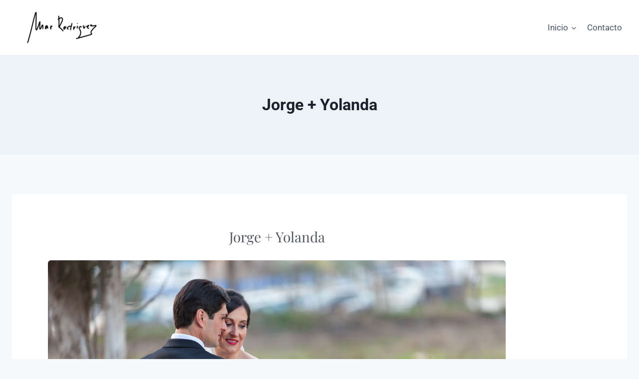

--- FILE ---
content_type: text/css
request_url: https://marfotografia.com/wp-content/uploads/elementor/css/post-1355.css?ver=1769734544
body_size: 547
content:
.elementor-1355 .elementor-element.elementor-element-41e538c8 > .elementor-container > .elementor-column > .elementor-widget-wrap{align-content:center;align-items:center;}.elementor-1355 .elementor-element.elementor-element-41e538c8:not(.elementor-motion-effects-element-type-background), .elementor-1355 .elementor-element.elementor-element-41e538c8 > .elementor-motion-effects-container > .elementor-motion-effects-layer{background-color:rgba(255, 255, 255, 0);}.elementor-1355 .elementor-element.elementor-element-41e538c8 > .elementor-background-overlay{background-color:rgba(0, 0, 0, 0);opacity:1;transition:background 0.3s, border-radius 0.3s, opacity 0.3s;}.elementor-1355 .elementor-element.elementor-element-41e538c8 > .elementor-container{max-width:997px;text-align:center;}.elementor-1355 .elementor-element.elementor-element-41e538c8{transition:background 0.3s, border 0.3s, border-radius 0.3s, box-shadow 0.3s;margin-top:0px;margin-bottom:0px;padding:100px 0px 100px 0px;}.elementor-1355 .elementor-element.elementor-element-dbe8480 > .elementor-element-populated, .elementor-1355 .elementor-element.elementor-element-dbe8480 > .elementor-element-populated > .elementor-background-overlay, .elementor-1355 .elementor-element.elementor-element-dbe8480 > .elementor-background-slideshow{border-radius:0px 0px 0px 0px;}.elementor-widget-heading .elementor-heading-title{font-family:var( --e-global-typography-primary-font-family ), Sans-serif;font-weight:var( --e-global-typography-primary-font-weight );color:var( --e-global-color-primary );}.elementor-1355 .elementor-element.elementor-element-c915ff6 > .elementor-widget-container{margin:-71px -71px -71px -71px;}.elementor-1355 .elementor-element.elementor-element-c915ff6 .elementor-heading-title{font-family:"Playfair Display", Sans-serif;font-weight:100;color:#54595F;}.elementor-1355 .elementor-element.elementor-element-203a1a10{--e-image-carousel-slides-to-show:1;}.elementor-1355 .elementor-element.elementor-element-203a1a10 > .elementor-widget-container{margin:-51px 0px 0px 0px;padding:21px 0px 0px 0px;border-radius:0px 0px 0px 0px;}.elementor-1355 .elementor-element.elementor-element-203a1a10 .elementor-swiper-button.elementor-swiper-button-prev, .elementor-1355 .elementor-element.elementor-element-203a1a10 .elementor-swiper-button.elementor-swiper-button-next{font-size:30px;color:#7A7A7A;}.elementor-1355 .elementor-element.elementor-element-203a1a10 .elementor-swiper-button.elementor-swiper-button-prev svg, .elementor-1355 .elementor-element.elementor-element-203a1a10 .elementor-swiper-button.elementor-swiper-button-next svg{fill:#7A7A7A;}.elementor-1355 .elementor-element.elementor-element-203a1a10 .elementor-image-carousel-wrapper .elementor-image-carousel .swiper-slide-image{border-radius:6px 6px 6px 6px;}